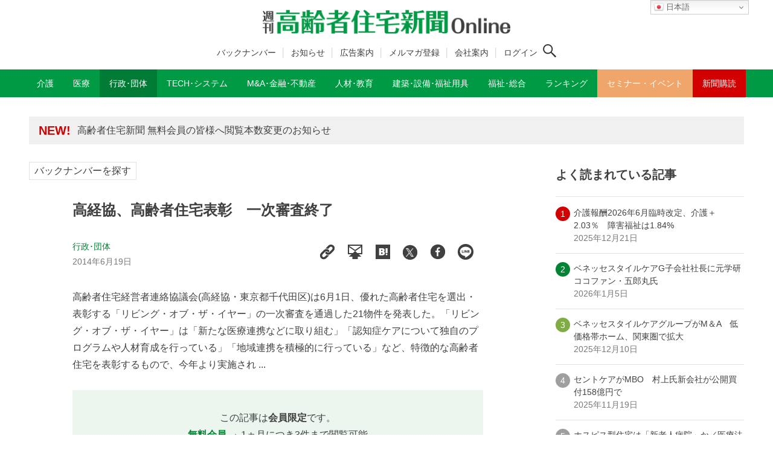

--- FILE ---
content_type: text/html; charset=UTF-8
request_url: https://www.koureisha-jutaku.com/2014062-2/
body_size: 18529
content:
<!DOCTYPE html>
<html lang="ja" data-loaded="false" data-scrolled="false" data-drawer="closed" data-drawer-move="fade" data-sidebar="on">
<head prefix="og: http://ogp.me/ns# fb: http://ogp.me/ns/fb#">
<meta charset="utf-8">
<meta name="format-detection" content="telephone=no">
<meta http-equiv="X-UA-Compatible" content="IE=edge">
<meta name="viewport" content="width=device-width, viewport-fit=cover">

<meta name="robots" content="index,follow">
<meta name="description" content="高齢者住宅経営者連絡協議会(高経協・東京都千代田区)は6月1日、優れた高齢者住宅を選出・表彰する「リビング・オブ・ザ・イヤー」の一次審査を通過した21物件を発表した。「リビング・オブ・ザ・イヤー」は「新たな医療連携などに取り組む」「認知症ケアについて独自のプログラムや人材育成を行っている」「地域連携を積極的に行っている」など、特徴的な高齢者住宅を表彰するもので、今年より実施されている。3月末までの" />

<meta property="og:title" content="高経協、高齢者住宅表彰　一次審査終了│週刊 高齢者住宅新聞 Online">
<meta property="og:type" content="website">
<meta property="og:description" content="高齢者住宅経営者連絡協議会(高経協・東京都千代田区)は6月1日、優れた高齢者住宅を選出・表彰する「リビング・オブ・ザ・イヤー」の一次審査を通過した21物件を発表した。「リビング・オブ・ザ・イヤー」は「新たな医療連携などに取り組む」「認知症ケアについて独自のプログラムや人材育成を行っている」「地域連携を積極的に行っている」など、特徴的な高齢者住宅を表彰するもので、今年より実施されている。3月末までの">
<meta property="og:url" content="https://www.koureisha-jutaku.com/2014062-2/">
<meta property="og:site_name" content="週刊 高齢者住宅新聞 Online">	
<meta property="og:image" content="https://www.koureisha-jutaku.com/wp2022/wp-content/uploads/noimage02-1024x768.png">
<meta property="og:locale" content="ja_JP" />
<meta property="article:published_time" content="2014-06-19T12:39:00+0900" />
<meta property="article:modified_time" content="2024-05-24T13:34:53+0900" />
<title>高経協、高齢者住宅表彰　一次審査終了 | 週刊 高齢者住宅新聞 Online</title>
<meta name='robots' content='max-image-preview:large' />
<link rel='dns-prefetch' href='//www.googletagmanager.com' />
<link rel='dns-prefetch' href='//pagead2.googlesyndication.com' />
<link rel="alternate" type="application/rss+xml" title="週刊 高齢者住宅新聞 Online &raquo; フィード" href="https://www.koureisha-jutaku.com/feed/" />
<link rel="alternate" type="application/rss+xml" title="週刊 高齢者住宅新聞 Online &raquo; コメントフィード" href="https://www.koureisha-jutaku.com/comments/feed/" />
<link rel="alternate" type="application/rss+xml" title="週刊 高齢者住宅新聞 Online &raquo; 高経協、高齢者住宅表彰　一次審査終了 のコメントのフィード" href="https://www.koureisha-jutaku.com/2014062-2/feed/" />
<link rel="alternate" title="oEmbed (JSON)" type="application/json+oembed" href="https://www.koureisha-jutaku.com/wp-json/oembed/1.0/embed?url=https%3A%2F%2Fwww.koureisha-jutaku.com%2F2014062-2%2F" />
<link rel="alternate" title="oEmbed (XML)" type="text/xml+oembed" href="https://www.koureisha-jutaku.com/wp-json/oembed/1.0/embed?url=https%3A%2F%2Fwww.koureisha-jutaku.com%2F2014062-2%2F&#038;format=xml" />
<style id='wp-img-auto-sizes-contain-inline-css' type='text/css'>
img:is([sizes=auto i],[sizes^="auto," i]){contain-intrinsic-size:3000px 1500px}
/*# sourceURL=wp-img-auto-sizes-contain-inline-css */
</style>
<style id='wp-block-library-inline-css' type='text/css'>
:root{--wp-block-synced-color:#7a00df;--wp-block-synced-color--rgb:122,0,223;--wp-bound-block-color:var(--wp-block-synced-color);--wp-editor-canvas-background:#ddd;--wp-admin-theme-color:#007cba;--wp-admin-theme-color--rgb:0,124,186;--wp-admin-theme-color-darker-10:#006ba1;--wp-admin-theme-color-darker-10--rgb:0,107,160.5;--wp-admin-theme-color-darker-20:#005a87;--wp-admin-theme-color-darker-20--rgb:0,90,135;--wp-admin-border-width-focus:2px}@media (min-resolution:192dpi){:root{--wp-admin-border-width-focus:1.5px}}.wp-element-button{cursor:pointer}:root .has-very-light-gray-background-color{background-color:#eee}:root .has-very-dark-gray-background-color{background-color:#313131}:root .has-very-light-gray-color{color:#eee}:root .has-very-dark-gray-color{color:#313131}:root .has-vivid-green-cyan-to-vivid-cyan-blue-gradient-background{background:linear-gradient(135deg,#00d084,#0693e3)}:root .has-purple-crush-gradient-background{background:linear-gradient(135deg,#34e2e4,#4721fb 50%,#ab1dfe)}:root .has-hazy-dawn-gradient-background{background:linear-gradient(135deg,#faaca8,#dad0ec)}:root .has-subdued-olive-gradient-background{background:linear-gradient(135deg,#fafae1,#67a671)}:root .has-atomic-cream-gradient-background{background:linear-gradient(135deg,#fdd79a,#004a59)}:root .has-nightshade-gradient-background{background:linear-gradient(135deg,#330968,#31cdcf)}:root .has-midnight-gradient-background{background:linear-gradient(135deg,#020381,#2874fc)}:root{--wp--preset--font-size--normal:16px;--wp--preset--font-size--huge:42px}.has-regular-font-size{font-size:1em}.has-larger-font-size{font-size:2.625em}.has-normal-font-size{font-size:var(--wp--preset--font-size--normal)}.has-huge-font-size{font-size:var(--wp--preset--font-size--huge)}.has-text-align-center{text-align:center}.has-text-align-left{text-align:left}.has-text-align-right{text-align:right}.has-fit-text{white-space:nowrap!important}#end-resizable-editor-section{display:none}.aligncenter{clear:both}.items-justified-left{justify-content:flex-start}.items-justified-center{justify-content:center}.items-justified-right{justify-content:flex-end}.items-justified-space-between{justify-content:space-between}.screen-reader-text{border:0;clip-path:inset(50%);height:1px;margin:-1px;overflow:hidden;padding:0;position:absolute;width:1px;word-wrap:normal!important}.screen-reader-text:focus{background-color:#ddd;clip-path:none;color:#444;display:block;font-size:1em;height:auto;left:5px;line-height:normal;padding:15px 23px 14px;text-decoration:none;top:5px;width:auto;z-index:100000}html :where(.has-border-color){border-style:solid}html :where([style*=border-top-color]){border-top-style:solid}html :where([style*=border-right-color]){border-right-style:solid}html :where([style*=border-bottom-color]){border-bottom-style:solid}html :where([style*=border-left-color]){border-left-style:solid}html :where([style*=border-width]){border-style:solid}html :where([style*=border-top-width]){border-top-style:solid}html :where([style*=border-right-width]){border-right-style:solid}html :where([style*=border-bottom-width]){border-bottom-style:solid}html :where([style*=border-left-width]){border-left-style:solid}html :where(img[class*=wp-image-]){height:auto;max-width:100%}:where(figure){margin:0 0 1em}html :where(.is-position-sticky){--wp-admin--admin-bar--position-offset:var(--wp-admin--admin-bar--height,0px)}@media screen and (max-width:600px){html :where(.is-position-sticky){--wp-admin--admin-bar--position-offset:0px}}

/*# sourceURL=wp-block-library-inline-css */
</style><style id='global-styles-inline-css' type='text/css'>
:root{--wp--preset--aspect-ratio--square: 1;--wp--preset--aspect-ratio--4-3: 4/3;--wp--preset--aspect-ratio--3-4: 3/4;--wp--preset--aspect-ratio--3-2: 3/2;--wp--preset--aspect-ratio--2-3: 2/3;--wp--preset--aspect-ratio--16-9: 16/9;--wp--preset--aspect-ratio--9-16: 9/16;--wp--preset--color--black: #000000;--wp--preset--color--cyan-bluish-gray: #abb8c3;--wp--preset--color--white: #ffffff;--wp--preset--color--pale-pink: #f78da7;--wp--preset--color--vivid-red: #cf2e2e;--wp--preset--color--luminous-vivid-orange: #ff6900;--wp--preset--color--luminous-vivid-amber: #fcb900;--wp--preset--color--light-green-cyan: #7bdcb5;--wp--preset--color--vivid-green-cyan: #00d084;--wp--preset--color--pale-cyan-blue: #8ed1fc;--wp--preset--color--vivid-cyan-blue: #0693e3;--wp--preset--color--vivid-purple: #9b51e0;--wp--preset--color--ark-main: var(--ark-color--main);--wp--preset--color--ark-text: var(--ark-color--text);--wp--preset--color--ark-link: var(--ark-color--link);--wp--preset--color--ark-bg: var(--ark-color--bg);--wp--preset--color--ark-gray: var(--ark-color--gray);--wp--preset--gradient--vivid-cyan-blue-to-vivid-purple: linear-gradient(135deg,rgb(6,147,227) 0%,rgb(155,81,224) 100%);--wp--preset--gradient--light-green-cyan-to-vivid-green-cyan: linear-gradient(135deg,rgb(122,220,180) 0%,rgb(0,208,130) 100%);--wp--preset--gradient--luminous-vivid-amber-to-luminous-vivid-orange: linear-gradient(135deg,rgb(252,185,0) 0%,rgb(255,105,0) 100%);--wp--preset--gradient--luminous-vivid-orange-to-vivid-red: linear-gradient(135deg,rgb(255,105,0) 0%,rgb(207,46,46) 100%);--wp--preset--gradient--very-light-gray-to-cyan-bluish-gray: linear-gradient(135deg,rgb(238,238,238) 0%,rgb(169,184,195) 100%);--wp--preset--gradient--cool-to-warm-spectrum: linear-gradient(135deg,rgb(74,234,220) 0%,rgb(151,120,209) 20%,rgb(207,42,186) 40%,rgb(238,44,130) 60%,rgb(251,105,98) 80%,rgb(254,248,76) 100%);--wp--preset--gradient--blush-light-purple: linear-gradient(135deg,rgb(255,206,236) 0%,rgb(152,150,240) 100%);--wp--preset--gradient--blush-bordeaux: linear-gradient(135deg,rgb(254,205,165) 0%,rgb(254,45,45) 50%,rgb(107,0,62) 100%);--wp--preset--gradient--luminous-dusk: linear-gradient(135deg,rgb(255,203,112) 0%,rgb(199,81,192) 50%,rgb(65,88,208) 100%);--wp--preset--gradient--pale-ocean: linear-gradient(135deg,rgb(255,245,203) 0%,rgb(182,227,212) 50%,rgb(51,167,181) 100%);--wp--preset--gradient--electric-grass: linear-gradient(135deg,rgb(202,248,128) 0%,rgb(113,206,126) 100%);--wp--preset--gradient--midnight: linear-gradient(135deg,rgb(2,3,129) 0%,rgb(40,116,252) 100%);--wp--preset--font-size--small: .9rem;--wp--preset--font-size--medium: 20px;--wp--preset--font-size--large: 1.25rem;--wp--preset--font-size--x-large: 42px;--wp--preset--font-size--xsmall: .75rem;--wp--preset--font-size--normal: 1rem;--wp--preset--font-size--xlarge: 1.5rem;--wp--preset--font-size--xxlarge: 2rem;--wp--preset--font-size--huge: 2.75rem;--wp--preset--spacing--20: 0.44rem;--wp--preset--spacing--30: 0.67rem;--wp--preset--spacing--40: 1rem;--wp--preset--spacing--50: 1.5rem;--wp--preset--spacing--60: 2.25rem;--wp--preset--spacing--70: 3.38rem;--wp--preset--spacing--80: 5.06rem;--wp--preset--shadow--natural: 6px 6px 9px rgba(0, 0, 0, 0.2);--wp--preset--shadow--deep: 12px 12px 50px rgba(0, 0, 0, 0.4);--wp--preset--shadow--sharp: 6px 6px 0px rgba(0, 0, 0, 0.2);--wp--preset--shadow--outlined: 6px 6px 0px -3px rgb(255, 255, 255), 6px 6px rgb(0, 0, 0);--wp--preset--shadow--crisp: 6px 6px 0px rgb(0, 0, 0);}:where(.is-layout-flex){gap: 0.5em;}:where(.is-layout-grid){gap: 0.5em;}body .is-layout-flex{display: flex;}.is-layout-flex{flex-wrap: wrap;align-items: center;}.is-layout-flex > :is(*, div){margin: 0;}body .is-layout-grid{display: grid;}.is-layout-grid > :is(*, div){margin: 0;}:where(.wp-block-columns.is-layout-flex){gap: 2em;}:where(.wp-block-columns.is-layout-grid){gap: 2em;}:where(.wp-block-post-template.is-layout-flex){gap: 1.25em;}:where(.wp-block-post-template.is-layout-grid){gap: 1.25em;}.has-black-color{color: var(--wp--preset--color--black) !important;}.has-cyan-bluish-gray-color{color: var(--wp--preset--color--cyan-bluish-gray) !important;}.has-white-color{color: var(--wp--preset--color--white) !important;}.has-pale-pink-color{color: var(--wp--preset--color--pale-pink) !important;}.has-vivid-red-color{color: var(--wp--preset--color--vivid-red) !important;}.has-luminous-vivid-orange-color{color: var(--wp--preset--color--luminous-vivid-orange) !important;}.has-luminous-vivid-amber-color{color: var(--wp--preset--color--luminous-vivid-amber) !important;}.has-light-green-cyan-color{color: var(--wp--preset--color--light-green-cyan) !important;}.has-vivid-green-cyan-color{color: var(--wp--preset--color--vivid-green-cyan) !important;}.has-pale-cyan-blue-color{color: var(--wp--preset--color--pale-cyan-blue) !important;}.has-vivid-cyan-blue-color{color: var(--wp--preset--color--vivid-cyan-blue) !important;}.has-vivid-purple-color{color: var(--wp--preset--color--vivid-purple) !important;}.has-black-background-color{background-color: var(--wp--preset--color--black) !important;}.has-cyan-bluish-gray-background-color{background-color: var(--wp--preset--color--cyan-bluish-gray) !important;}.has-white-background-color{background-color: var(--wp--preset--color--white) !important;}.has-pale-pink-background-color{background-color: var(--wp--preset--color--pale-pink) !important;}.has-vivid-red-background-color{background-color: var(--wp--preset--color--vivid-red) !important;}.has-luminous-vivid-orange-background-color{background-color: var(--wp--preset--color--luminous-vivid-orange) !important;}.has-luminous-vivid-amber-background-color{background-color: var(--wp--preset--color--luminous-vivid-amber) !important;}.has-light-green-cyan-background-color{background-color: var(--wp--preset--color--light-green-cyan) !important;}.has-vivid-green-cyan-background-color{background-color: var(--wp--preset--color--vivid-green-cyan) !important;}.has-pale-cyan-blue-background-color{background-color: var(--wp--preset--color--pale-cyan-blue) !important;}.has-vivid-cyan-blue-background-color{background-color: var(--wp--preset--color--vivid-cyan-blue) !important;}.has-vivid-purple-background-color{background-color: var(--wp--preset--color--vivid-purple) !important;}.has-black-border-color{border-color: var(--wp--preset--color--black) !important;}.has-cyan-bluish-gray-border-color{border-color: var(--wp--preset--color--cyan-bluish-gray) !important;}.has-white-border-color{border-color: var(--wp--preset--color--white) !important;}.has-pale-pink-border-color{border-color: var(--wp--preset--color--pale-pink) !important;}.has-vivid-red-border-color{border-color: var(--wp--preset--color--vivid-red) !important;}.has-luminous-vivid-orange-border-color{border-color: var(--wp--preset--color--luminous-vivid-orange) !important;}.has-luminous-vivid-amber-border-color{border-color: var(--wp--preset--color--luminous-vivid-amber) !important;}.has-light-green-cyan-border-color{border-color: var(--wp--preset--color--light-green-cyan) !important;}.has-vivid-green-cyan-border-color{border-color: var(--wp--preset--color--vivid-green-cyan) !important;}.has-pale-cyan-blue-border-color{border-color: var(--wp--preset--color--pale-cyan-blue) !important;}.has-vivid-cyan-blue-border-color{border-color: var(--wp--preset--color--vivid-cyan-blue) !important;}.has-vivid-purple-border-color{border-color: var(--wp--preset--color--vivid-purple) !important;}.has-vivid-cyan-blue-to-vivid-purple-gradient-background{background: var(--wp--preset--gradient--vivid-cyan-blue-to-vivid-purple) !important;}.has-light-green-cyan-to-vivid-green-cyan-gradient-background{background: var(--wp--preset--gradient--light-green-cyan-to-vivid-green-cyan) !important;}.has-luminous-vivid-amber-to-luminous-vivid-orange-gradient-background{background: var(--wp--preset--gradient--luminous-vivid-amber-to-luminous-vivid-orange) !important;}.has-luminous-vivid-orange-to-vivid-red-gradient-background{background: var(--wp--preset--gradient--luminous-vivid-orange-to-vivid-red) !important;}.has-very-light-gray-to-cyan-bluish-gray-gradient-background{background: var(--wp--preset--gradient--very-light-gray-to-cyan-bluish-gray) !important;}.has-cool-to-warm-spectrum-gradient-background{background: var(--wp--preset--gradient--cool-to-warm-spectrum) !important;}.has-blush-light-purple-gradient-background{background: var(--wp--preset--gradient--blush-light-purple) !important;}.has-blush-bordeaux-gradient-background{background: var(--wp--preset--gradient--blush-bordeaux) !important;}.has-luminous-dusk-gradient-background{background: var(--wp--preset--gradient--luminous-dusk) !important;}.has-pale-ocean-gradient-background{background: var(--wp--preset--gradient--pale-ocean) !important;}.has-electric-grass-gradient-background{background: var(--wp--preset--gradient--electric-grass) !important;}.has-midnight-gradient-background{background: var(--wp--preset--gradient--midnight) !important;}.has-small-font-size{font-size: var(--wp--preset--font-size--small) !important;}.has-medium-font-size{font-size: var(--wp--preset--font-size--medium) !important;}.has-large-font-size{font-size: var(--wp--preset--font-size--large) !important;}.has-x-large-font-size{font-size: var(--wp--preset--font-size--x-large) !important;}
/*# sourceURL=global-styles-inline-css */
</style>

<link rel='stylesheet' id='liquid-block-speech-css' href='https://www.koureisha-jutaku.com/wp2022/wp-content/plugins/liquid-speech-balloon/css/block.css?ver=6.9' type='text/css' media='all' />
<link rel='stylesheet' id='xo-slider-css' href='https://www.koureisha-jutaku.com/wp2022/wp-content/plugins/xo-liteslider/css/base.min.css?ver=3.8.6' type='text/css' media='all' />
<link rel='stylesheet' id='xo-swiper-css' href='https://www.koureisha-jutaku.com/wp2022/wp-content/plugins/xo-liteslider/assets/vendor/swiper/swiper-bundle.min.css?ver=3.8.6' type='text/css' media='all' />
<link rel='stylesheet' id='my-style-css' href='https://www.koureisha-jutaku.com/wp2022/wp-content/themes/kjs_ark_202309/main.css?ver=6.9' type='text/css' media='all' />
<link rel='stylesheet' id='reaction_buttons_css-css' href='https://www.koureisha-jutaku.com/wp2022/wp-content/plugins/reaction-buttons/reaction_buttons.css?ver=6.9' type='text/css' media='all' />
<script type="text/javascript" src="https://www.koureisha-jutaku.com/wp2022/wp-includes/js/jquery/jquery.min.js?ver=3.7.1" id="jquery-core-js"></script>
<script type="text/javascript" src="https://www.koureisha-jutaku.com/wp2022/wp-includes/js/jquery/jquery-migrate.min.js?ver=3.4.1" id="jquery-migrate-js"></script>
<link rel="https://api.w.org/" href="https://www.koureisha-jutaku.com/wp-json/" /><link rel="alternate" title="JSON" type="application/json" href="https://www.koureisha-jutaku.com/wp-json/wp/v2/posts/6996" /><link rel="EditURI" type="application/rsd+xml" title="RSD" href="https://www.koureisha-jutaku.com/wp2022/xmlrpc.php?rsd" />
<meta name="generator" content="WordPress 6.9" />
<link rel="canonical" href="https://www.koureisha-jutaku.com/2014062-2/" />
<link rel='shortlink' href='https://www.koureisha-jutaku.com/?p=6996' />
                                        <script>
                                            var ajaxUrl = 'https://www.koureisha-jutaku.com/wp2022/wp-admin/admin-ajax.php';
                                        </script>
                                <style type="text/css">
#feas-0 {
	margin:10px 0px;
}

#feas-searchform-0 input,
#feas-searchform-0 select {
	margin-right:5px;
}

.form-title {
font-weight:700;
font-size:1.25rem;
}
.small {
font-size:0.875rem;
margin-bottom:0.5rem;
}
select,
.checkbox {
margin-bottom:1rem;
}

</style>
<meta name="generator" content="Site Kit by Google 1.170.0" />	<script	type='text/javascript'><!--
	function reaction_buttons_increment_button_ajax(post_id, button){
		var already_voted_text = '';
		var only_one_vote = true;
		var show_after_votes = false;
		var use_as_counter = false;
		var use_percentages = false;
		var buttons = [0,1,2];

		if(!use_as_counter && jQuery("#reaction_buttons_post" + post_id + " .reaction_button_" + button).hasClass('voted')){
			return;
		}

		if(!use_as_counter){
			// remove the href attribute before sending the request to make
			// sure no one votes more than once by clicking ten times fast
			if(only_one_vote){
				// remove all the onclicks from the posts and replace it by the
				// alert not to vote twice if set
				if(already_voted_text){
					jQuery("#reaction_buttons_post" + post_id + " .reaction_button").attr('onclick', 'javascript:alert(\'' + already_voted_text + '\');');
				}
				else{
					jQuery("#reaction_buttons_post" + post_id + " .reaction_button").removeAttr('onclick');
				}
			}
			else{
				// remove/replace only on the clicked button
				if(already_voted_text){
					jQuery("#reaction_buttons_post" + post_id + " .reaction_button_" + button).attr('onclick', 'javascript:alert(\'' + already_voted_text + '\');');
				}
				else{
					jQuery("#reaction_buttons_post" + post_id + " .reaction_button_" + button).removeAttr('onclick');
				}
			}
		}
		jQuery.ajax({
				type: "post",url: "https://www.koureisha-jutaku.com/wp2022/wp-admin/admin-ajax.php", dataType: 'json',
					data: { action: 'reaction_buttons_increment_button_php', post_id: post_id, button: button, _ajax_nonce: '0a3fff3af6' },
					success: function(data){
						if(use_percentages){
							var i;
							var b;
							for(i = 0; i < buttons.length; ++i){
								b = buttons[i];
								jQuery("#reaction_buttons_post" + post_id + " .reaction_button_" + b + " .count_number").html(data['percentage'][b]);
							}
						}
                        else if(show_after_votes){
							var i;
							var b;
							for(i = 0; i < buttons.length; ++i){
								b = buttons[i];
								jQuery("#reaction_buttons_post" + post_id + " .reaction_button_" + b + " .count_number").html(data['counts'][b]);
							}
						}
						else{
							jQuery("#reaction_buttons_post" + post_id + " .reaction_button_" + button + " .count_number").html(data['count']);
						}
						if(only_one_vote){
							jQuery("#reaction_buttons_post" + post_id + " .reaction_button").addClass('voted');
							jQuery("#reaction_buttons_post" + post_id + " .reaction_button_" + button).addClass('rb_chosen');
						}
						else{
							jQuery("#reaction_buttons_post" + post_id + " .reaction_button_" + button).addClass('voted');
						}
                        if(show_after_votes){
							jQuery("#reaction_buttons_post" + post_id + " .reaction_button .braces").removeAttr('style');
						}
					}
			});
		}
	--></script>
	<script src="https://code.jquery.com/jquery-3.6.0.min.js" integrity="sha256-/xUj+3OJU5yExlq6GSYGSHk7tPXikynS7ogEvDej/m4=" crossorigin="anonymous"></script>
<script src="https://www.koureisha-jutaku.com/wp2022/wp-content/themes/kjs_ark_202309/bookmark.js" type="text/javaScript" charset="utf-8"></script>
<script src="https://www.koureisha-jutaku.com/wp2022/wp-content/themes/kjs_ark_202309/add-hash.js" type="text/javaScript" charset="utf-8"></script>

<!-- Site Kit が追加した Google AdSense メタタグ -->
<meta name="google-adsense-platform-account" content="ca-host-pub-2644536267352236">
<meta name="google-adsense-platform-domain" content="sitekit.withgoogle.com">
<!-- Site Kit が追加した End Google AdSense メタタグ -->
<style type="text/css">.broken_link, a.broken_link {text-decoration: line-through;pointer-events:none;}</style>
<!-- Google AdSense スニペット (Site Kit が追加) -->
<script type="text/javascript" async="async" src="https://pagead2.googlesyndication.com/pagead/js/adsbygoogle.js?client=ca-pub-8852973988225193&amp;host=ca-host-pub-2644536267352236" crossorigin="anonymous"></script>

<!-- (ここまで) Google AdSense スニペット (Site Kit が追加) -->
<link rel="icon" href="https://www.koureisha-jutaku.com/wp2022/wp-content/uploads/cropped-cropped-WS000001-1-32x32.jpg" sizes="32x32" />
<link rel="icon" href="https://www.koureisha-jutaku.com/wp2022/wp-content/uploads/cropped-cropped-WS000001-1-192x192.jpg" sizes="192x192" />
<link rel="apple-touch-icon" href="https://www.koureisha-jutaku.com/wp2022/wp-content/uploads/cropped-cropped-WS000001-1-180x180.jpg" />
<meta name="msapplication-TileImage" content="https://www.koureisha-jutaku.com/wp2022/wp-content/uploads/cropped-cropped-WS000001-1-270x270.jpg" />
<!--2024.6追加CSS-->
<link rel='stylesheet' href='https://www.koureisha-jutaku.com/wp2022/wp-content/themes/kjs_ark_202309/add-style.css' type='text/css' media='all' />

<!--2025.10有料会員/無料会員判定-->
<!-- Google tag (gtag.js) -->
<script async src="https://www.googletagmanager.com/gtag/js?id=G-PBCZHZF7TR"></script>
<script>
  window.dataLayer = window.dataLayer || [];
  function gtag(){dataLayer.push(arguments);}

  // ① 初期化は最初に
  gtag('js', new Date());

  // ② 会員区分を user_properties に設定
  gtag('set', 'user_properties', {
    membership_type: 'guest'
  });

  // ③ コンフィグ（ログイン時のみ user_id を付与／PIIはNG）
    gtag('config', 'G-PBCZHZF7TR');
  </script>

<!-- Google AdSense -->
<script async src="https://pagead2.googlesyndication.com/pagead/js/adsbygoogle.js?client=ca-pub-8852973988225193" crossorigin="anonymous"></script>
<!--2025.10有料会員/無料会員判定ここまで-->
</head>
<body class="wp-singular post-template-default single single-post postid-6996 single-format-standard wp-custom-logo wp-theme-arkhe wp-child-theme-kjs_ark_202309">

<a class="skip-link screen-reader-text" href="#main_content">コンテンツへスキップ</a><!-- Start: #wrapper -->
<div id="wrapper" class="l-wrapper">
<header id="header" class="l-header" data-logo="center" data-btns="rr-rl" data-has-drawer="sp" data-has-search="both" data-pcfix="0" data-spfix="0">
<div class="gt_pc_wrapper">
<div class="gt_pc">
<div class="gtranslate_wrapper" id="gt-wrapper-73360738"></div></div>
</div>


<div class="header-inner l-container">

<div class="header_logo has-image"><a href="https://www.koureisha-jutaku.com/" rel="home"><img width="840" height="82"  src="https://www.koureisha-jutaku.com/wp2022/wp-content/uploads/kjs_logo2022.png" alt="週刊 高齢者住宅新聞 Online" class="c-headLogo__img" srcset="https://www.koureisha-jutaku.com/wp2022/wp-content/uploads/kjs_logo2022.png 840w, https://www.koureisha-jutaku.com/wp2022/wp-content/uploads/kjs_logo2022-300x29.png 300w, https://www.koureisha-jutaku.com/wp2022/wp-content/uploads/kjs_logo2022-768x75.png 768w" sizes="(max-width: 999px) 50vw, 800px" decoding="async" loading="eager" ></a></div>
<div class="header-sub-navi">
<!-- ヘッダーサブメニュー -->
<ul class="nav container group h-s-menu">
<li id="menu-item-60811" class="menu-item menu-item-type-post_type menu-item-object-page menu-item-60811"><a href="https://www.koureisha-jutaku.com/backnumber/">バックナンバー</a></li>
<li id="menu-item-58005" class="menu-item menu-item-type-custom menu-item-object-custom menu-item-58005"><a href="https://www.koureisha-jutaku.com/information/">お知らせ</a></li>
<li id="menu-item-23917" class="menu-item menu-item-type-post_type menu-item-object-page menu-item-23917"><a href="https://www.koureisha-jutaku.com/cm/">広告案内</a></li>
<li id="menu-item-33543" class="menu-item menu-item-type-custom menu-item-object-custom menu-item-33543"><a target="_blank" href="https://notice.koureisha-jutaku.com/forms/mail/">メルマガ登録</a></li>
<li id="menu-item-59750" class="menu-item menu-item-type-post_type menu-item-object-page menu-item-59750"><a href="https://www.koureisha-jutaku.com/corp/">会社案内</a></li>
<!-- ログイン条件：前 -->
<li id="menu-item-23921" class="menu-item menu-item-23921"><a href="https://www.koureisha-jutaku.com/m-login" aria-current="page">ログイン</a></li>
<!-- //ログイン条件 -->
</ul>
<!-- //ヘッダーサブメニュー -->

<div class="search-icon">
<!-- ログイン条件/ログアウト時 -->

<button class="c-iconBtn u-flex--c" data-onclick="toggleSearch" aria-label="検索ボタン">
<span class="c-iconBtn__icon"><svg version="1.1" xmlns="http://www.w3.org/2000/svg" class="arkhe-svg-search" width="1em" height="1em" viewBox="0 0 40 40" role="img" aria-hidden="true" focusable="false"><path d="M37.8 34.8l-11.9-11.2c1.8-2.3 2.9-5.1 2.9-8.2 0-7.4-6-13.4-13.4-13.4s-13.4 6-13.4 13.4 6 13.4 13.4 13.4c3.1 0 5.9-1.1 8.2-2.8l11.2 11.9c0.2 0.2 1.3 0.2 1.5 0l1.5-1.5c0.3-0.3 0.3-1.4 0-1.6zM15.4 25.5c-5.6 0-10.2-4.5-10.2-10.1s4.6-10.2 10.2-10.2 10.2 4.6 10.2 10.2-4.6 10.1-10.2 10.1z"></path></svg></span>
</button>

<!-- //ログイン条件 -->
</div>

</div><!--header-sub-navi-->

<div class="mobile-btn">
<!-- ログイン条件：前 -->
<div class="m-button-wrapper"><span class="m-button"><a href="https://www.koureisha-jutaku.com/m-login" aria-current="page">ログイン</a></span></div>
</div>
</div>
<div class="m-m-btn">
<div class="l-header__drawerBtn">
	<button class="c-iconBtn -menuBtn u-flex--c" data-onclick="toggleMenu" aria-label="メニューボタン">
		<div class="c-iconBtn__icon">
			<svg version="1.1" xmlns="http://www.w3.org/2000/svg" class="arkhe-svg-menu __open" width="1em" height="1em" viewBox="0 0 40 40" role="img" aria-hidden="true" focusable="false"><path d="M37.8 21.4h-35.6c-0.1 0-0.2-0.1-0.2-0.2v-2.4c0-0.1 0.1-0.2 0.2-0.2h35.6c0.1 0 0.2 0.1 0.2 0.2v2.4c0 0.1-0.1 0.2-0.2 0.2z"></path><path d="M37.8 11.7h-35.6c-0.1 0-0.2-0.1-0.2-0.2v-2.4c0-0.1 0.1-0.2 0.2-0.2h35.6c0.1 0 0.2 0.1 0.2 0.2v2.4c0 0.2-0.1 0.2-0.2 0.2z"></path><path d="M37.8 31.1h-35.6c-0.1 0-0.2-0.1-0.2-0.2v-2.4c0-0.1 0.1-0.2 0.2-0.2h35.6c0.1 0 0.2 0.1 0.2 0.2v2.4c0 0.1-0.1 0.2-0.2 0.2z"></path></svg>			<svg version="1.1" xmlns="http://www.w3.org/2000/svg" class="arkhe-svg-close __close" width="1em" height="1em" viewBox="0 0 40 40" role="img" aria-hidden="true" focusable="false"><path d="M33 35l-28-28c-0.1-0.1-0.1-0.2 0-0.3l1.7-1.7c0.1-0.1 0.2-0.1 0.3 0l28 28c0.1 0.1 0.1 0.2 0 0.3l-1.7 1.7c-0.1 0.1-0.2 0.1-0.3 0z"></path><path d="M35 7l-28 28c-0.1 0.1-0.2 0.1-0.3 0l-1.7-1.7c-0.1-0.1-0.1-0.2 0-0.3l28-28c0.1-0.1 0.2-0.1 0.3 0l1.7 1.7c0.1 0.1 0.1 0.2 0 0.3z"></path></svg>		</div>
			</button>
</div>
</div>

<div id="drawer_menu" class="p-drawer">

	<div class="p-drawer__inner">
		<div class="p-drawer__body">
			
			<div class="p-drawer__nav">
<div class="gt_mobile">
<div class="gtranslate_wrapper" id="gt-wrapper-71953736"></div></div>
<div class="m-search-wrapper">
<button class="u-flex--c" data-onclick="toggleSearch" aria-label="検索ボタン"><span class="c-iconBtn__icon"><svg version="1.1" xmlns="http://www.w3.org/2000/svg" class="arkhe-svg-search" width="1em" height="1em" viewBox="0 0 40 40" role="img" aria-hidden="true" focusable="false"><path d="M37.8 34.8l-11.9-11.2c1.8-2.3 2.9-5.1 2.9-8.2 0-7.4-6-13.4-13.4-13.4s-13.4 6-13.4 13.4 6 13.4 13.4 13.4c3.1 0 5.9-1.1 8.2-2.8l11.2 11.9c0.2 0.2 1.3 0.2 1.5 0l1.5-1.5c0.3-0.3 0.3-1.4 0-1.6zM15.4 25.5c-5.6 0-10.2-4.5-10.2-10.1s4.6-10.2 10.2-10.2 10.2 4.6 10.2 10.2-4.6 10.1-10.2 10.1z"></path></svg></span><span>検索する</span></button>
<!-- //ログイン条件 -->
</div>
			<ul class="c-drawerNav" style="margin-top:0.75rem;"><!---->
			<li id="menu-item-43601" class="menu-item menu-item-type-post_type menu-item-object-page menu-item-43601"><a target="_blank" href="https://www.koureisha-jutaku.com/subsc_info_p/">新聞購読（印刷版）</a></li>
<li id="menu-item-43600" class="menu-item menu-item-type-post_type menu-item-object-page menu-item-43600"><a target="_blank" href="https://www.koureisha-jutaku.com/subsc_info_w/">新聞購読（WEB版）</a></li>
<li id="menu-item-23928" class="menu-item menu-item-type-taxonomy menu-item-object-category menu-item-23928"><a href="https://www.koureisha-jutaku.com/category/news1/">介護</a></li>
<li id="menu-item-23930" class="menu-item menu-item-type-taxonomy menu-item-object-category menu-item-23930"><a href="https://www.koureisha-jutaku.com/category/news2/">医療</a></li>
<li id="menu-item-23929" class="menu-item menu-item-type-taxonomy menu-item-object-category current-post-ancestor current-menu-parent current-post-parent menu-item-23929"><a href="https://www.koureisha-jutaku.com/category/news3/">行政･団体</a></li>
<li id="menu-item-23933" class="menu-item menu-item-type-taxonomy menu-item-object-category menu-item-23933"><a href="https://www.koureisha-jutaku.com/category/news4/">TECH･システム</a></li>
<li id="menu-item-32848" class="menu-item menu-item-type-taxonomy menu-item-object-category menu-item-32848"><a href="https://www.koureisha-jutaku.com/category/news5/">M&amp;A･金融･不動産</a></li>
<li id="menu-item-48377" class="menu-item menu-item-type-taxonomy menu-item-object-category menu-item-48377"><a href="https://www.koureisha-jutaku.com/category/news6/">人材･教育</a></li>
<li id="menu-item-23931" class="menu-item menu-item-type-taxonomy menu-item-object-category menu-item-23931"><a href="https://www.koureisha-jutaku.com/category/news7/">建築･設備･福祉用具</a></li>
<li id="menu-item-35255" class="menu-item menu-item-type-taxonomy menu-item-object-category menu-item-35255"><a href="https://www.koureisha-jutaku.com/category/news8/">福祉･総合</a></li>
<li id="menu-item-24316" class="menu-item menu-item-type-post_type menu-item-object-page menu-item-24316"><a href="https://www.koureisha-jutaku.com/ranking_top/">ランキング</a></li>
<li id="menu-item-33630" class="menu-item menu-item-type-post_type menu-item-object-page menu-item-33630"><a href="https://www.koureisha-jutaku.com/seminar-event/">セミナー・イベント</a></li>
<li id="menu-item-58006" class="menu-item menu-item-type-custom menu-item-object-custom menu-item-58006"><a href="https://www.koureisha-jutaku.com/information/">お知らせ</a></li>
<li id="menu-item-32030" class="menu-item menu-item-type-post_type menu-item-object-page menu-item-32030"><a href="https://www.koureisha-jutaku.com/contact/">ご購読サポート</a></li>
<li id="menu-item-32846" class="menu-item menu-item-type-post_type menu-item-object-page menu-item-32846"><a href="https://www.koureisha-jutaku.com/book/">書籍</a></li>
<li id="menu-item-23940" class="menu-item menu-item-type-post_type menu-item-object-page menu-item-23940"><a href="https://www.koureisha-jutaku.com/corp/">会社案内</a></li>
<li id="menu-item-23941" class="menu-item menu-item-type-post_type menu-item-object-page menu-item-23941"><a href="https://www.koureisha-jutaku.com/cm/">広告案内</a></li>
<li id="menu-item-33542" class="menu-item menu-item-type-custom menu-item-object-custom menu-item-33542"><a target="_blank" href="https://notice.koureisha-jutaku.com/forms/mail/">メルマガ登録</a></li>
<li id="menu-item-24319" class="menu-item menu-item-type-custom menu-item-object-custom menu-item-24319"><a target="_blank" href="https://notice.koureisha-jutaku.com/forms/contact/">お問い合わせ</a></li>
<li id="menu-item-60329" class="menu-item menu-item-type-post_type menu-item-object-page menu-item-60329"><a href="https://www.koureisha-jutaku.com/m-member/">会員登録情報</a></li>
<li id="menu-item-24317" class="menu-item menu-item-type-post_type menu-item-object-page menu-item-privacy-policy menu-item-24317"><a rel="privacy-policy" href="https://www.koureisha-jutaku.com/policy/">個人情報保護方針</a></li>
<li id="menu-item-60809" class="menu-item menu-item-type-post_type menu-item-object-page menu-item-60809"><a href="https://www.koureisha-jutaku.com/backnumber/">バックナンバー</a></li>
<!-- ログイン条件：前 -->
<li id="menu-item-23921" class="menu-item menu-item-23921"><a href="https://www.koureisha-jutaku.com/login2" aria-current="page">ログイン</a></li>
<!-- //ログイン条件 -->
			</ul><!---->
			</div>
			<button type="button" class="p-drawer__close c-modalClose u-flex--aic" data-onclick="toggleMenu">
<path><img src="https://www.koureisha-jutaku.com/wp2022/wp-content/themes/kjs_ark_202309/img/ico_arw_close_w.png" class="modal-icon" />閉じる</path>
</button>
		</div>
	</div>
</div>
</header>

<div class="l-headerUnder" >
<div class="l-headerUnder__inner l-container">
<nav id="gnav" class="c-gnavWrap">
	<ul class="c-gnav">
		<li id="23897" class="menu-item menu-item-type-taxonomy menu-item-object-category menu-item-23897 c-gnav__li"><a href="https://www.koureisha-jutaku.com/category/news1/" class="c-gnav__a"><span class="__mainText">介護</span></a></li><li id="23899" class="menu-item menu-item-type-taxonomy menu-item-object-category menu-item-23899 c-gnav__li"><a href="https://www.koureisha-jutaku.com/category/news2/" class="c-gnav__a"><span class="__mainText">医療</span></a></li><li id="23898" class="menu-item menu-item-type-taxonomy menu-item-object-category current-post-ancestor current-menu-parent current-post-parent menu-item-23898 c-gnav__li"><a href="https://www.koureisha-jutaku.com/category/news3/" class="c-gnav__a"><span class="__mainText">行政･団体</span></a></li><li id="23902" class="menu-item menu-item-type-taxonomy menu-item-object-category menu-item-23902 c-gnav__li"><a href="https://www.koureisha-jutaku.com/category/news4/" class="c-gnav__a"><span class="__mainText">TECH･システム</span></a></li><li id="32847" class="menu-item menu-item-type-taxonomy menu-item-object-category menu-item-32847 c-gnav__li"><a href="https://www.koureisha-jutaku.com/category/news5/" class="c-gnav__a"><span class="__mainText">M&amp;A･金融･不動産</span></a></li><li id="48374" class="menu-item menu-item-type-taxonomy menu-item-object-category menu-item-48374 c-gnav__li"><a href="https://www.koureisha-jutaku.com/category/news6/" class="c-gnav__a"><span class="__mainText">人材･教育</span></a></li><li id="23900" class="menu-item menu-item-type-taxonomy menu-item-object-category menu-item-23900 c-gnav__li"><a href="https://www.koureisha-jutaku.com/category/news7/" class="c-gnav__a"><span class="__mainText">建築･設備･福祉用具</span></a></li><li id="35253" class="menu-item menu-item-type-taxonomy menu-item-object-category menu-item-35253 c-gnav__li"><a href="https://www.koureisha-jutaku.com/category/news8/" class="c-gnav__a"><span class="__mainText">福祉･総合</span></a></li><li id="74042" class="menu-item menu-item-type-post_type menu-item-object-page menu-item-74042 c-gnav__li"><a href="https://www.koureisha-jutaku.com/ranking_top/" class="c-gnav__a"><span class="__mainText">ランキング</span></a></li><li id="33629" class="menu-item menu-item-type-post_type menu-item-object-page menu-item-33629 c-gnav__li"><a href="https://www.koureisha-jutaku.com/seminar-event/" class="c-gnav__a"><span class="__mainText">セミナー・イベント</span></a></li><li id="43605" class="menu-item menu-item-type-custom menu-item-object-custom menu-item-has-children menu-item-43605 c-gnav__li"><a href="#" class="c-gnav__a"><span class="__mainText">新聞購読</span></a><ul class="sub-menu c-gnav__depth1"><li id="37480" class="menu-item menu-item-type-post_type menu-item-object-page menu-item-37480"><a target="_blank" rel="noopener" href="https://www.koureisha-jutaku.com/subsc_info_p/" class="c-gnav__a"><span class="__mainText">印刷版</span></a></li><li id="43606" class="menu-item menu-item-type-post_type menu-item-object-page menu-item-43606"><a target="_blank" rel="noopener" href="https://www.koureisha-jutaku.com/subsc_info_w/" class="c-gnav__a"><span class="__mainText">WEB版</span></a></li><li id="32029" class="menu-item menu-item-type-post_type menu-item-object-page menu-item-32029"><a href="https://www.koureisha-jutaku.com/contact/" class="c-gnav__a"><span class="__mainText">ご購読<br />サポート</span></a></li></ul></li>	</ul>
</nav>
</div>
</div>

<div id="content" class="l-content">


<div class="l-content__body l-container">


<div class="arart-wrapper clearfix">
<div class="arart-title">NEW!</div>
<ul class="arart-container slider">
<li><a href="https://www.koureisha-jutaku.com/information/20250910/">高齢者住宅新聞 無料会員の皆様へ閲覧本数変更のお知らせ</a><!--<span>2025年09月10日</span>--></li>
<li><a href="https://www.koureisha-jutaku.com/information/announcement20250618/">年間購読制度変更のお知らせ</a><!--<span>2025年06月18日</span>--></li>
</ul>
</div>

<!--全ページ選択メニュー-->
<div class="p-menu-wrapper clearfix">
<div class="monthly-menu">
<a href="https://www.koureisha-jutaku.com/newspaper">バックナンバーを探す</a>
</div>
<style>.monthly-menu a {border:1px solid var(--ark-color--border);padding:0.25rem 0.5rem;margin:0 1rem 1rem 0;display:block;line-height:1.25;}
@media (max-width:600px) {.viewer input{margin:-2.5rem 0 2rem 0 !important;}.monthly-menu{margin-bottom:0 !important;}
}
</style>
</div>
	<main id="main_content" class="l-main l-article">
		<article class="l-main__body p-entry post-6996 post type-post status-publish format-standard has-post-thumbnail hentry category-news3 tag-1783 tag-5724 tag-5746 membership-paid" data-postid="6996">
			<div class="post-body"><!--post-body--><header class="p-entry__head">

<style>.publish-data {border-top:1px solid var(--ark-color--border);padding:0.25rem 0 1rem;font-size:0.875rem;}</style>

	<div class="p-entry__title c-pageTitle">
	<h1 class="c-pageTitle__main">高経協、高齢者住宅表彰　一次審査終了</h1>
</div>

<div class="c-postMetas u-flex--aicw">
<div class="c-postTerms u-flex--aicw">
			<div class="c-postTerms__item -category u-flex--aicw">
			<svg version="1.1" xmlns="http://www.w3.org/2000/svg" class="arkhe-svg-folder c-postMetas__icon" width="1em" height="1em" viewBox="0 0 40 40" role="img" aria-hidden="true" focusable="false"><path d="M15.2,8l3.6,3.6H35V32H5V8H15.2 M16.4,5H2v30h36V8.6H20L16.4,5L16.4,5z"/></svg><!---->
			<a class="c-postTerms__link" href="https://www.koureisha-jutaku.com/category/news3/" data-cat-id="20">行政･団体</a>
					</div>
		</div>
</div>
<div class="date-single">2014年6月19日</div>
<div class="share-button">
<div class="message"><a onclick="copyUrl()" rel="nofollow"><img src="https://www.koureisha-jutaku.com/wp2022/wp-content/themes/kjs_ark_202309/img/ico_link.png" class="share-icon" /><span class="remark">URLをコピー</span></a></div>
<div class="message"><a href="mailto:?subject=%E9%80%B1%E5%88%8A+%E9%AB%98%E9%BD%A2%E8%80%85%E4%BD%8F%E5%AE%85%E6%96%B0%E8%81%9E+Online+%E3%83%9A%E3%83%BC%E3%82%B8%E3%82%92%E5%85%B1%E6%9C%89&body=%E9%AB%98%E7%B5%8C%E5%8D%94%E3%80%81%E9%AB%98%E9%BD%A2%E8%80%85%E4%BD%8F%E5%AE%85%E8%A1%A8%E5%BD%B0%E3%80%80%E4%B8%80%E6%AC%A1%E5%AF%A9%E6%9F%BB%E7%B5%82%E4%BA%86｜週刊 高齢者住宅新聞 Online%0D%0Ahttps%3A%2F%2Fwww.koureisha-jutaku.com%2F2014062-2%2F" target="_blank"><img src="https://www.koureisha-jutaku.com/wp2022/wp-content/themes/kjs_ark_202309/img/ico_mail.png" class="share-icon" /><span class="remark">URLをメール送信</span></a></div>
<div class="message"><a href="http://b.hatena.ne.jp/add?mode=confirm&url=https%3A%2F%2Fwww.koureisha-jutaku.com%2F2014062-2%2F"  onclick="javascript:window.open(this.href, '', 'menubar=no,toolbar=no,resizable=yes,scrollbars=yes,height=400,width=510');return false;" rel="nofollow"><img src="https://www.koureisha-jutaku.com/wp2022/wp-content/themes/kjs_ark_202309/img/ico_hat.png" class="share-icon" /><span class="remark">はてなに登録</span></a></div>
<div class="message"><a href="http://twitter.com/intent/tweet?url=https%3A%2F%2Fwww.koureisha-jutaku.com%2F2014062-2%2F&text=%E9%AB%98%E7%B5%8C%E5%8D%94%E3%80%81%E9%AB%98%E9%BD%A2%E8%80%85%E4%BD%8F%E5%AE%85%E8%A1%A8%E5%BD%B0%E3%80%80%E4%B8%80%E6%AC%A1%E5%AF%A9%E6%9F%BB%E7%B5%82%E4%BA%86｜週刊 高齢者住宅新聞 Online&tw_p=tweetbutton" onclick="javascript:window.open(this.href, '', 'menubar=no,toolbar=no,resizable=yes,scrollbars=yes,height=300,width=600');return false;" rel="nofollow"><img src="https://www.koureisha-jutaku.com/wp2022/wp-content/themes/kjs_ark_202309/img/ico_tw.png" class="share-icon" /><span class="remark">Twitterでシェア</span></a></div>
<div class="message"><a href="http://www.facebook.com/sharer.php?src=bm&u=https%3A%2F%2Fwww.koureisha-jutaku.com%2F2014062-2%2F&t=%E9%AB%98%E7%B5%8C%E5%8D%94%E3%80%81%E9%AB%98%E9%BD%A2%E8%80%85%E4%BD%8F%E5%AE%85%E8%A1%A8%E5%BD%B0%E3%80%80%E4%B8%80%E6%AC%A1%E5%AF%A9%E6%9F%BB%E7%B5%82%E4%BA%86｜週刊 高齢者住宅新聞 Online"  onclick="javascript:window.open(this.href, '', 'menubar=no,toolbar=no,resizable=yes,scrollbars=yes,height=300,width=600');return false;" rel="nofollow"><img src="https://www.koureisha-jutaku.com/wp2022/wp-content/themes/kjs_ark_202309/img/ico_fb.png" class="share-icon" /><span class="remark">facebookでシェア</span></a></div>
<div class="message"><a href="//line.naver.jp/R/msg/text/?高経協、高齢者住宅表彰　一次審査終了%0D%0Ahttps%3A%2F%2Fwww.koureisha-jutaku.com%2F2014062-2%2F"  onclick="javascript:window.open(this.href, '', 'menubar=no,toolbar=no,resizable=yes,scrollbars=yes,height=300,width=600');return false;" rel="nofollow"><img src="https://www.koureisha-jutaku.com/wp2022/wp-content/themes/kjs_ark_202309/img/ico_line.png" class="share-icon" /><span class="remark">LINEでシェア</span></a></div>
<br />
<!-- //ログイン条件 --></div>
</header>


            <!-- paid：未ログインは「会員限定」 -->
<div class="c-postContent p-entry__content">
高齢者住宅経営者連絡協議会(高経協・東京都千代田区)は6月1日、優れた高齢者住宅を選出・表彰する「リビング・オブ・ザ・イヤー」の一次審査を通過した21物件を発表した。「リビング・オブ・ザ・イヤー」は「新たな医療連携などに取り組む」「認知症ケアについて独自のプログラムや人材育成を行っている」「地域連携を積極的に行っている」など、特徴的な高齢者住宅を表彰するもので、今年より実施され&nbsp;...
<p>&nbsp;</p>
      <div class="login-info">
        <p>この記事は<strong>会員限定</strong>です。<br />
        <strong class="green">無料会員</strong> → 1ヵ月につき3件まで閲覧可能<br />
        <strong class="red">有料会員</strong> → 全記事閲覧可能<strong class="red">（初年度2カ月無料キャンペーン）</strong><br />
        いずれかの会員登録で続きをお読みいただけます。</p>
        <p>
          <span class="button02"><a href="https://www.koureisha-jutaku.com/login">ログイン</a></span>
          　<span class="button01"><a href="#" onclick="window.open('https://notice.koureisha-jutaku.com/forms/user/')">無料会員 申込</a></span>
          　<span class="button03"><a href="#" onclick="window.open('https://www.koureisha-jutaku.com/subsc_info_w/')">有料会員 申込</a></span>
        </p>
      </div>
</div>
      



<!-- リアクションボタン -->

<div id='reaction_buttons_post6996' class='reaction_buttons'>
<div class="reaction_buttons_tagline">この記事はいかがでしたか？</div><ul><li class='reaction_button reaction_button_2' onclick="reaction_buttons_increment_button_ajax('6996', '2');"><div><span class='button_name'>大変参考になった</span></div></li><li class='reaction_button reaction_button_1' onclick="reaction_buttons_increment_button_ajax('6996', '1');"><div><span class='button_name'>参考になった</span></div></li><li class='reaction_button reaction_button_0' onclick="reaction_buttons_increment_button_ajax('6996', '0');"><div><span class='button_name'>普通</span></div></li></ul></div>
<!-- //リアクションボタン -->

<div class="keywords-list"><div class="c-postMetas-title">関連キーワード</div>
<div class="c-postMetas u-flex--aicw">
	<div class="c-postTerms u-flex--aicw">
			<div class="c-postTerms__item -category u-flex--aicw">
			<svg version="1.1" xmlns="http://www.w3.org/2000/svg" class="arkhe-svg-folder c-postMetas__icon" width="1em" height="1em" viewBox="0 0 40 40" role="img" aria-hidden="true" focusable="false"><path d="M15.2,8l3.6,3.6H35V32H5V8H15.2 M16.4,5H2v30h36V8.6H20L16.4,5L16.4,5z"/></svg><!---->
			<a class="c-postTerms__link" href="https://www.koureisha-jutaku.com/category/news3/" data-cat-id="20">行政･団体</a>
					</div>
				<div class="c-postTerms__item -tag u-flex--aicw">
			<svg version="1.1" xmlns="http://www.w3.org/2000/svg" class="arkhe-svg-tag c-postMetas__icon" width="1em" height="1em" viewBox="0 0 40 40" role="img" aria-hidden="true" focusable="false"><path d="M9.3,8.3c-1.2,1.2-1.2,3.3,0,4.5c1.3,1.3,3.3,1.3,4.5,0s1.3-3.3,0-4.5C12.6,7.1,10.5,7.1,9.3,8.3z"/>
				<path d="M20.9,2l-0.3-0.3l-17.9,0l0,17.9l18.6,18.6l18-18L20.9,2z M5.4,4.5l14.1,0l15.9,15.9L21.3,34.4L5.5,18.5L5.4,4.5z"/></svg><!---->
							<a class="c-postTerms__link" href="https://www.koureisha-jutaku.com/tag/%e3%83%aa%e3%83%93%e3%83%b3%e3%82%b0%e3%83%bb%e3%82%aa%e3%83%96%e3%83%bb%e3%82%b6%e3%83%bb%e3%82%a4%e3%83%a4%e3%83%bc/" data-tag-id="1783">
					リビング・オブ・ザ・イヤー				</a>
							<a class="c-postTerms__link" href="https://www.koureisha-jutaku.com/tag/%e9%ab%98%e9%bd%a2%e8%80%85%e4%bd%8f%e5%ae%85/" data-tag-id="5724">
					高齢者住宅				</a>
							<a class="c-postTerms__link" href="https://www.koureisha-jutaku.com/tag/%e9%ab%98%e9%bd%a2%e8%80%85%e4%bd%8f%e5%ae%85%e7%b5%8c%e5%96%b6%e8%80%85%e9%80%a3%e7%b5%a1%e5%8d%94%e8%ad%b0%e4%bc%9a/" data-tag-id="5746">
					高齢者住宅経営者連絡協議会				</a>
					</div>
	</div>
</div>
</div><div class="share-button post-end">
<div class="message"><a onclick="copyUrl()" rel="nofollow"><img src="https://www.koureisha-jutaku.com/wp2022/wp-content/themes/kjs_ark_202309/img/ico_link.png" class="share-icon" /><span class="remark">URLをコピー</span></a></div>
<div class="message"><a href="mailto:?subject=%E9%80%B1%E5%88%8A+%E9%AB%98%E9%BD%A2%E8%80%85%E4%BD%8F%E5%AE%85%E6%96%B0%E8%81%9E+Online+%E3%83%9A%E3%83%BC%E3%82%B8%E3%82%92%E5%85%B1%E6%9C%89&body=%E9%AB%98%E7%B5%8C%E5%8D%94%E3%80%81%E9%AB%98%E9%BD%A2%E8%80%85%E4%BD%8F%E5%AE%85%E8%A1%A8%E5%BD%B0%E3%80%80%E4%B8%80%E6%AC%A1%E5%AF%A9%E6%9F%BB%E7%B5%82%E4%BA%86｜週刊 高齢者住宅新聞 Online%0D%0Ahttps%3A%2F%2Fwww.koureisha-jutaku.com%2F2014062-2%2F" target="_blank"><img src="https://www.koureisha-jutaku.com/wp2022/wp-content/themes/kjs_ark_202309/img/ico_mail.png" class="share-icon" /><span class="remark">URLをメール送信</span></a></div>
<div class="message"><a href="http://b.hatena.ne.jp/add?mode=confirm&url=https%3A%2F%2Fwww.koureisha-jutaku.com%2F2014062-2%2F"  onclick="javascript:window.open(this.href, '', 'menubar=no,toolbar=no,resizable=yes,scrollbars=yes,height=400,width=510');return false;" rel="nofollow"><img src="https://www.koureisha-jutaku.com/wp2022/wp-content/themes/kjs_ark_202309/img/ico_hat.png" class="share-icon" /><span class="remark">はてなに登録</span></a></div>
<div class="message"><a href="http://twitter.com/intent/tweet?url=https%3A%2F%2Fwww.koureisha-jutaku.com%2F2014062-2%2F&text=%E9%AB%98%E7%B5%8C%E5%8D%94%E3%80%81%E9%AB%98%E9%BD%A2%E8%80%85%E4%BD%8F%E5%AE%85%E8%A1%A8%E5%BD%B0%E3%80%80%E4%B8%80%E6%AC%A1%E5%AF%A9%E6%9F%BB%E7%B5%82%E4%BA%86｜週刊 高齢者住宅新聞 Online&tw_p=tweetbutton" onclick="javascript:window.open(this.href, '', 'menubar=no,toolbar=no,resizable=yes,scrollbars=yes,height=300,width=600');return false;" rel="nofollow"><img src="https://www.koureisha-jutaku.com/wp2022/wp-content/themes/kjs_ark_202309/img/ico_tw.png" class="share-icon" /><span class="remark">Twitterでシェア</span></a></div>
<div class="message"><a href="http://www.facebook.com/sharer.php?src=bm&u=https%3A%2F%2Fwww.koureisha-jutaku.com%2F2014062-2%2F&t=%E9%AB%98%E7%B5%8C%E5%8D%94%E3%80%81%E9%AB%98%E9%BD%A2%E8%80%85%E4%BD%8F%E5%AE%85%E8%A1%A8%E5%BD%B0%E3%80%80%E4%B8%80%E6%AC%A1%E5%AF%A9%E6%9F%BB%E7%B5%82%E4%BA%86｜週刊 高齢者住宅新聞 Online"  onclick="javascript:window.open(this.href, '', 'menubar=no,toolbar=no,resizable=yes,scrollbars=yes,height=300,width=600');return false;" rel="nofollow"><img src="https://www.koureisha-jutaku.com/wp2022/wp-content/themes/kjs_ark_202309/img/ico_fb.png" class="share-icon" /><span class="remark">facebookでシェア</span></a></div>
<div class="message"><a href="//line.naver.jp/R/msg/text/?高経協、高齢者住宅表彰　一次審査終了%0D%0Ahttps%3A%2F%2Fwww.koureisha-jutaku.com%2F2014062-2%2F"  onclick="javascript:window.open(this.href, '', 'menubar=no,toolbar=no,resizable=yes,scrollbars=yes,height=300,width=600');return false;" rel="nofollow"><img src="https://www.koureisha-jutaku.com/wp2022/wp-content/themes/kjs_ark_202309/img/ico_line.png" class="share-icon" /><span class="remark">LINEでシェア</span></a></div>
<br />
<!-- //ログイン条件 --></div>
</div><!--post-body-->

<!-- 【②ログイン前後】ログイン前 -->

<div class="recommend"><span>全ての記事が読める<a href="#" onclick="window.open('https://www.koureisha-jutaku.com/subsc_info_w/')" class="red">有料会員申込はこちら</a></span>1ヵ月につき3件まで（一部を除く）閲覧可能な<a href="#" onclick="window.open('https://notice.koureisha-jutaku.com/forms/user/')" class="green">無料会員申込はこちら</a></div>

<!-- //【②ログイン前後】分岐終了 -->

	
<section class="p-entry__related c-bottomSection">
	<h2 class="c-bottomSection__title">
		関連記事	</h2>
	<!--<ul class="p-postList -type-list -related"></ul>-->
<ul class="wrapper-2r">
			<li class="p-postList__item item-2r clearfix">
<div class="p-postList__thumb c-postThumb img-2r" data-has-thumb="1"><a href="https://www.koureisha-jutaku.com/20250423_14_01/" class="p-postList__link"><figure class="c-postThumb__figure">
<img width="300" height="217"  src="https://www.koureisha-jutaku.com/wp2022/wp-content/uploads/23527340_s-e1745398860117-300x217.jpg" alt="" class="c-postThumb__img" srcset="https://www.koureisha-jutaku.com/wp2022/wp-content/uploads/23527340_s-e1745398860117-300x217.jpg 300w, https://www.koureisha-jutaku.com/wp2022/wp-content/uploads/23527340_s-e1745398860117.jpg 454w" sizes="(min-width: 600px) 400px, 50vw" loading="lazy" ></figure></a></div>
<div class="p-postList__body box-2r">
<h3 class="tit-2r"><a href="https://www.koureisha-jutaku.com/20250423_14_01/" class="p-postList__link">親の施設探し「見学なしで入居」3割　笑がおで介護紹介センター調査</a></h3>
<p class="cat-2r"><a href="https://www.koureisha-jutaku.com/category/news1/" rel="category tag">介護</a></p>
<p class="date-2r">2025年4月29日&nbsp;<img src="https://www.koureisha-jutaku.com/wp2022/wp-content/themes/kjs_ark_202309/img/ico_lock_g.png" width="13" height="14" /></p>
</div>
</li>
<li class="p-postList__item item-2r clearfix">
<div class="p-postList__thumb c-postThumb img-2r" data-has-thumb="1"><a href="https://www.koureisha-jutaku.com/20250806_07_01/" class="p-postList__link"><figure class="c-postThumb__figure">
<img width="300" height="223"  src="https://www.koureisha-jutaku.com/wp2022/wp-content/uploads/Firefly-20250706010720-300x223.png" alt="" class="c-postThumb__img" srcset="https://www.koureisha-jutaku.com/wp2022/wp-content/uploads/Firefly-20250706010720-300x223.png 300w, https://www.koureisha-jutaku.com/wp2022/wp-content/uploads/Firefly-20250706010720.png 736w" sizes="(min-width: 600px) 400px, 50vw" loading="lazy" ></figure></a></div>
<div class="p-postList__body box-2r">
<h3 class="tit-2r"><a href="https://www.koureisha-jutaku.com/20250806_07_01/" class="p-postList__link">「干渉しすぎないケア」追求　「施設ではなく自宅」意識徹底　社会福祉法人浪速松楓会</a></h3>
<p class="cat-2r"><a href="https://www.koureisha-jutaku.com/category/news1/" rel="category tag">介護</a></p>
<p class="date-2r">2025年8月12日&nbsp;<img src="https://www.koureisha-jutaku.com/wp2022/wp-content/themes/kjs_ark_202309/img/ico_lock_g.png" width="13" height="14" /></p>
</div>
</li>
<li class="p-postList__item item-2r clearfix">
<div class="p-postList__thumb c-postThumb img-2r" data-has-thumb="1"><a href="https://www.koureisha-jutaku.com/20200902_07_2/" class="p-postList__link"><figure class="c-postThumb__figure">
<img width="236" height="300"  src="https://www.koureisha-jutaku.com/wp2022/wp-content/uploads/e1599623571153-236x300.jpg" alt="" class="c-postThumb__img" srcset="https://www.koureisha-jutaku.com/wp2022/wp-content/uploads/e1599623571153-236x300.jpg 236w, https://www.koureisha-jutaku.com/wp2022/wp-content/uploads/e1599623571153.jpg 245w" sizes="(min-width: 600px) 400px, 50vw" loading="lazy" ></figure></a></div>
<div class="p-postList__body box-2r">
<h3 class="tit-2r"><a href="https://www.koureisha-jutaku.com/20200902_07_2/" class="p-postList__link">第三者評価をニュースタイルで実施／妻鹿由美子氏</a></h3>
<p class="cat-2r"><a href="https://www.koureisha-jutaku.com/category/news1/" rel="category tag">介護</a> │ <a href="https://www.koureisha-jutaku.com/category/news7/" rel="category tag">建築･設備･福祉用具</a></p>
<p class="date-2r">2020年9月16日&nbsp;<img src="https://www.koureisha-jutaku.com/wp2022/wp-content/themes/kjs_ark_202309/img/ico_lock_g.png" width="13" height="14" /></p>
</div>
</li>
<li class="p-postList__item item-2r clearfix">
<div class="p-postList__thumb c-postThumb img-2r" data-has-thumb="0"><a href="https://www.koureisha-jutaku.com/2016128-2/" class="p-postList__link"><figure class="c-postThumb__figure">
<img width="300" height="225"  src="https://www.koureisha-jutaku.com/wp2022/wp-content/uploads/noimage02-300x225.png" alt="" class="c-postThumb__img" srcset="https://www.koureisha-jutaku.com/wp2022/wp-content/uploads/noimage02-300x225.png 300w, https://www.koureisha-jutaku.com/wp2022/wp-content/uploads/noimage02-1024x768.png 1024w, https://www.koureisha-jutaku.com/wp2022/wp-content/uploads/noimage02-768x576.png 768w, https://www.koureisha-jutaku.com/wp2022/wp-content/uploads/noimage02-1536x1152.png 1536w, https://www.koureisha-jutaku.com/wp2022/wp-content/uploads/noimage02.png 1600w" sizes="(min-width: 600px) 400px, 50vw" loading="lazy" ></figure></a></div>
<div class="p-postList__body box-2r">
<h3 class="tit-2r"><a href="https://www.koureisha-jutaku.com/2016128-2/" class="p-postList__link">2016年 高齢者住宅・施設運営居室数ランキング　「大型買収で躍進」</a></h3>
<p class="cat-2r"><a href="https://www.koureisha-jutaku.com/category/news1/" rel="category tag">介護</a> │ <a href="https://www.koureisha-jutaku.com/category/news3/" rel="category tag">行政･団体</a> │ <a href="https://www.koureisha-jutaku.com/category/news5/" rel="category tag">M&amp;A･金融･不動産</a></p>
<p class="date-2r">2016年9月5日&nbsp;<img src="https://www.koureisha-jutaku.com/wp2022/wp-content/themes/kjs_ark_202309/img/ico_lock_g.png" width="13" height="14" /></p>
</div>
</li>
</ul>		
		</section>

</footer>

<!--
class="no_icon" href="https://www.koureisha-jutaku.com/subsc_info_w/" target="_blank" rel="noopener noreferrer" class="no_icon" href="https://notice.koureisha-jutaku.com/forms/user/" target="_blank" rel="noopener noreferrer" noreferrer"
--> 

<!--Google広告-->
<div class="l-banner"><p><script async src="https://pagead2.googlesyndication.com/pagead/js/adsbygoogle.js?client=ca-pub-8852973988225193" crossorigin="anonymous"></script><br />
<ins class="adsbygoogle" style="display: block;" data-ad-format="autorelaxed" data-ad-client="ca-pub-8852973988225193" data-ad-slot="6341383119"></ins><br />
<script>
     (adsbygoogle = window.adsbygoogle || []).push({});
</script></p>
<p style="text-align: right; margin-top: -1rem;" class="gray70">＜スポンサー広告＞</p>
</div>
<!--コード出力-->
	
	
		</article>
	</main>

<div>
</div>
<aside id="sidebar" class="l-sidebar">
	
<div class="kjs-parts-6996"><div class="s-b-low"><div class="title-news" style="margin:-1rem 0 0 0!important;">よく読まれている記事</div>
<p><!--

[xyz-ips snippet="side-wpp10"]

--><br />
<div class="tptn_posts_daily   tptn_posts_shortcode   tptn-text-only"><ol class="kjs-list"><li><span class="tptn_after_thumb"><a href="https://www.koureisha-jutaku.com/20251221/"     class="tptn_link"><span class="tptn_title">介護報酬2026年6月臨時改定、介護＋2.03％　障害福祉は1.84%</span></a><span class="tptn_date"> 2025年12月21日</span> </span></li><li><span class="tptn_after_thumb"><a href="https://www.koureisha-jutaku.com/20260105/"     class="tptn_link"><span class="tptn_title">ベネッセスタイルケアG子会社社長に元学研ココファン・五郎丸氏</span></a><span class="tptn_date"> 2026年1月5日</span> </span></li><li><span class="tptn_after_thumb"><a href="https://www.koureisha-jutaku.com/20251210_01_02/"     class="tptn_link"><span class="tptn_title">ベネッセスタイルケアグループがM＆A　低価格帯ホーム、関東圏で拡大</span></a><span class="tptn_date"> 2025年12月10日</span> </span></li><li><span class="tptn_after_thumb"><a href="https://www.koureisha-jutaku.com/2025119_02_02/"     class="tptn_link"><span class="tptn_title">セントケアがMBO　村上氏新会社が公開買付158億円で</span></a><span class="tptn_date"> 2025年11月19日</span> </span></li><li><span class="tptn_after_thumb"><a href="https://www.koureisha-jutaku.com/20251217_11_01/"     class="tptn_link"><span class="tptn_title">ホスピス型住宅は「新老人病院」か／医療法人社団 悠翔会 佐々木淳氏【連載第74回】</span></a><span class="tptn_date"> 2025年12月19日</span> </span></li><li><span class="tptn_after_thumb"><a href="https://www.koureisha-jutaku.com/ranking/ranking2024-2/"     class="tptn_link"><span class="tptn_title">福祉施設・高齢者住宅定員数ランキング2024（1位～30位）</span></a><span class="tptn_date"> 2025年8月6日</span> </span></li><li><span class="tptn_after_thumb"><a href="https://www.koureisha-jutaku.com/20251126_999_01/"     class="tptn_link"><span class="tptn_title">訪問入浴ブランド刷新　アサヒサンクリーンが社名変更、ASCareへ</span></a><span class="tptn_date"> 2025年12月1日</span> </span></li><li><span class="tptn_after_thumb"><a href="https://www.koureisha-jutaku.com/2025119_05_01/"     class="tptn_link"><span class="tptn_title">「ケアマネ更新廃止」主張 昨年来要望書等提出　全国介護支援専門員協会</span></a><span class="tptn_date"> 2025年11月21日</span> </span></li><li><span class="tptn_after_thumb"><a href="https://www.koureisha-jutaku.com/20250924_01_01/"     class="tptn_link"><span class="tptn_title">グループホーム運営トップ15法人・各社の策　拠点網拡大にM＆A</span></a><span class="tptn_date"> 2025年9月24日</span> </span></li><li><span class="tptn_after_thumb"><a href="https://www.koureisha-jutaku.com/20251210_10_01/"     class="tptn_link"><span class="tptn_title">外付型ホームの論点「地域在宅へ訪問強化」「無資格者の離職課題」　高住協サミット</span></a><span class="tptn_date"> 2025年12月16日</span> </span></li></ol><div class="tptn_clear"></div></div></p>
<div class="clearfix" style="margin: 0;">
<p class="links02r"><a href="https://koureisha-jutaku.com/popular-pages">もっと見る</a></p>
</div>
</div></div>

<!--よく読まれている記事非表示-->

<!--コード出力-->

<div class="kjs-parts-24825"><div class="s-b-low"><p><script async src="https://pagead2.googlesyndication.com/pagead/js/adsbygoogle.js?client=ca-pub-8852973988225193" crossorigin="anonymous"></script><br />
<!-- サイドバー広告2 --><br />
<ins class="adsbygoogle" style="display: block;" data-ad-client="ca-pub-8852973988225193" data-ad-slot="1472199813" data-ad-format="auto" data-full-width-responsive="true"></ins><br />
<script>
     (adsbygoogle = window.adsbygoogle || []).push({});
</script></p>
<p style="text-align: right; margin-top: -1rem;" class="gray70">＜スポンサー広告＞</p>
</div></div>

<!--よく読まれている記事非表示-->

<!--コード出力-->

<div class="kjs-parts-23973"><div class="s-b-low"><p><a href="https://oncall.fastdoctor.jp/" target="_blank" rel="noopener"><img loading="lazy" decoding="async" src="https://www.koureisha-jutaku.com/wp2022/wp-content/uploads/banner_B_300x67.jpg" alt="" width="300" height="67" class="aligncenter wp-image-51049 size-full" /></a></p>
<p><a href="https://koureisha-jutaku-db.com/" target="_blank" rel="noopener"><img loading="lazy" decoding="async" src="https://www.koureisha-jutaku.com/wp2022/wp-content/uploads/データベースバナー20220201-1.jpg" alt="" width="290" height="65" class="aligncenter wp-image-53403 size-full" /></a></p>
<p><a href="https://koureisha-jutaku.com/ranking_top/" target="_blank" rel="noopener" data-wp-editing="1"><img loading="lazy" decoding="async" src="https://www.koureisha-jutaku.com/wp2022/wp-content/uploads/2025_ranking500_S.png" alt="" width="300" height="67" class="aligncenter wp-image-73433 size-full" /></a></p>
<p><a href="https://www.koureisha-jutaku.com/?s_keyword_0=%E6%8A%95%E8%B3%87%E3%83%95%E3%82%A1%E3%83%B3%E3%83%89%E3%81%8C%E6%8F%8F%E3%81%8F%E6%88%A6%E7%95%A5&amp;searchbutton=%E6%A4%9C%E3%80%80%E7%B4%A2&amp;csp=search_add&amp;feadvns_max_line_3=1&amp;fe_form_no=3" target="_blank" rel="noopener"><img loading="lazy" decoding="async" src="https://www.koureisha-jutaku.com/wp2022/wp-content/uploads/特集1.png" alt="" width="300" height="67" class="aligncenter wp-image-70163 size-full" /></a></p>
<p><a href="https://www.koureisha-jutaku.com/?s_keyword_0=%E7%89%B9%E9%A4%8A%E3%81%AE%E5%88%86%E5%B2%90%E7%82%B9&amp;searchbutton=%E6%A4%9C%E3%80%80%E7%B4%A2&amp;csp=search_add&amp;feadvns_max_line_3=1&amp;fe_form_no=3" target="_blank" rel="noopener"><img loading="lazy" decoding="async" src="https://www.koureisha-jutaku.com/wp2022/wp-content/uploads/特養の分岐点.png" alt="" width="300" height="67" class="aligncenter wp-image-76461 size-full" /></a></p>
<p><a href="https://www.koureisha-jutaku.com/20250806_04_01/" target="_blank" rel="noopener"><img loading="lazy" decoding="async" src="https://www.koureisha-jutaku.com/wp2022/wp-content/uploads/紹介料問題-1.png" alt="" width="300" height="67" class="aligncenter wp-image-73038 size-full" /></a><a href="https://www.koureisha-jutaku.com/20250813_01_01/" target="_blank" rel="noopener"><img loading="lazy" decoding="async" src="https://www.koureisha-jutaku.com/wp2022/wp-content/uploads/処遇改善.png" alt="" width="300" height="67" class="aligncenter wp-image-73041 size-full" /></a></p>
<p><a href="https://www.koureisha-jutaku.com/subsc_info_w/" target="_blank" rel="noopener"><img loading="lazy" decoding="async" src="https://www.koureisha-jutaku.com/wp2022/wp-content/uploads/【納品0116】小（サイト画面横-サイト右側の細長いバナー）横300×縦67px-100.jpg" alt="無料　Web　キャンペーン　介護　高齢者" width="300" height="67" class="wp-image-56948 size-full aligncenter" /></a></p>
<p><a href="https://www.koureisha-jutaku.com/socosmo/?utm_source=koureisha-jutaku&amp;utm_medium=display&amp;utm_campaign=kj-banner_01" target="_blank" rel="noopener"><img loading="lazy" decoding="async" src="https://www.koureisha-jutaku.com/wp2022/wp-content/uploads/socosmo.png" alt="" width="300" height="67" class="aligncenter wp-image-60434 size-full" /><span style="font-size: 14px; color: #808080;">老人ホーム・介護施設 検索サイト</span></a></p>
<p><a href="https://notice.koureisha-jutaku.com/sp/146" target="_blank" rel="noopener"><img loading="lazy" decoding="async" src="https://www.koureisha-jutaku.com/wp2022/wp-content/uploads/第27回介護経営サミット300-67.png" alt="" width="300" height="67" class="aligncenter wp-image-75218 size-full" /></a></p>
<p><a href="https://koureisha-jutaku.com/solution_kaigo/event20250624" target="_blank" rel="noopener" style="color: #404040;"><img loading="lazy" decoding="async" src="https://www.koureisha-jutaku.com/wp2022/wp-content/uploads/②小（サイト画面横-サイト右側の細長いバナー）横300×縦67px.png" alt="" width="300" height="67" class="aligncenter wp-image-71072 size-full" /></a></p>
<p><a href="https://koureisha-jutaku.com/solution_kaigo/conference20250620" target="_blank" rel="noopener"><img loading="lazy" decoding="async" src="https://www.koureisha-jutaku.com/wp2022/wp-content/uploads/2.カンファバナー小（サイト画面右）横300×縦67px.png" alt="" width="300" height="67" class="aligncenter size-full wp-image-70375" /></a></p>
<p><a href="https://notice.koureisha-jutaku.com/sp/101" target="_blank" rel="noopener"><img loading="lazy" decoding="async" src="https://www.koureisha-jutaku.com/wp2022/wp-content/uploads/住まい展2024　小（サイト画面横-サイト右側の細長いバナー）横300×縦67px.jpg" alt="" width="300" height="67" class="aligncenter wp-image-57314 size-full" /></a></p>
<p><a href="https://koureisha-jutaku.com/book/" target="_blank" rel="noopener"><img loading="lazy" decoding="async" src="https://koureisha-jutaku.com/wp2022/wp-content/uploads/bnr_bools2022.png" alt="" width="310" height="72" class="alignnone size-full wp-image-32851" srcset="https://www.koureisha-jutaku.com/wp2022/wp-content/uploads/bnr_bools2022.png 310w, https://www.koureisha-jutaku.com/wp2022/wp-content/uploads/bnr_bools2022-300x70.png 300w" sizes="auto, (max-width: 310px) 100vw, 310px" /></a></p>
<p><a href="https://youtube.com/playlist?list=PLM7P-KiZu4bciFfGVmp50cknTIauDfh5w" target="_blank" rel="noopener"><img loading="lazy" decoding="async" src="https://koureisha-jutaku.com/wp2022/wp-content/uploads/mmb-1.jpg" alt="" width="300" height="100" class="alignnone wp-image-34146 size-full" /></a></p>
<p><a href="https://www.mate-care.co.jp/" target="_blank" rel="noopener"><img loading="lazy" decoding="async" src="https://koureisha-jutaku.com/wp2022/wp-content/uploads/mate-care-1.gif" alt="" width="300" height="121" class="alignnone wp-image-34068" /></a></p>
<p><script type="text/javascript" src="//seal.cloudsecure.co.jp/js/ss_170-66.js" defer="defer"></script><noscript><img decoding="async" src="//seal.cloudsecure.co.jp/image/noscript_170x66.png"></noscript></p>
</div></div>

<!--よく読まれている記事非表示-->

<!--コード出力-->


</aside>

</div><!-- End: l-content__body -->
</div><!-- End: l-content -->

<footer id="footer" class="l-footer">
	<div class="l-footer__inner">
						<div class="l-footer__foot">
			<div class="l-container kjs-parts">
				<ul class="l-footer__nav"><li id="menu-item-37615" class="menu-item menu-item-type-post_type menu-item-object-page menu-item-home menu-item-37615"><a href="https://www.koureisha-jutaku.com/">TOPページに戻る</a></li>
<li id="menu-item-23891" class="menu-item menu-item-type-taxonomy menu-item-object-category menu-item-23891"><a href="https://www.koureisha-jutaku.com/category/news1/">介護</a></li>
<li id="menu-item-23893" class="menu-item menu-item-type-taxonomy menu-item-object-category menu-item-23893"><a href="https://www.koureisha-jutaku.com/category/news2/">医療</a></li>
<li id="menu-item-23892" class="menu-item menu-item-type-taxonomy menu-item-object-category current-post-ancestor current-menu-parent current-post-parent menu-item-23892"><a href="https://www.koureisha-jutaku.com/category/news3/">行政･団体</a></li>
<li id="menu-item-23896" class="menu-item menu-item-type-taxonomy menu-item-object-category menu-item-23896"><a href="https://www.koureisha-jutaku.com/category/news4/">TECH･システム</a></li>
<li id="menu-item-32849" class="menu-item menu-item-type-taxonomy menu-item-object-category menu-item-32849"><a href="https://www.koureisha-jutaku.com/category/news5/">M&amp;A･金融･不動産</a></li>
<li id="menu-item-23894" class="menu-item menu-item-type-taxonomy menu-item-object-category menu-item-23894"><a href="https://www.koureisha-jutaku.com/category/news7/">建築･設備･福祉用具</a></li>
<li id="menu-item-48376" class="menu-item menu-item-type-taxonomy menu-item-object-category menu-item-48376"><a href="https://www.koureisha-jutaku.com/category/news6/">人材･教育</a></li>
<li id="menu-item-35254" class="menu-item menu-item-type-taxonomy menu-item-object-category menu-item-35254"><a href="https://www.koureisha-jutaku.com/category/news8/">福祉･総合</a></li>
<li id="menu-item-74041" class="menu-item menu-item-type-post_type menu-item-object-page menu-item-74041"><a href="https://www.koureisha-jutaku.com/ranking_top/">ランキング</a></li>
<li id="menu-item-33631" class="menu-item menu-item-type-post_type menu-item-object-page menu-item-33631"><a href="https://www.koureisha-jutaku.com/seminar-event/">セミナー・イベント</a></li>
<li id="menu-item-58007" class="menu-item menu-item-type-custom menu-item-object-custom menu-item-58007"><a href="https://www.koureisha-jutaku.com/information/">お知らせ</a></li>
</ul>
<ul class="l-footer__nav"><li id="menu-item-37481" class="menu-item menu-item-type-post_type menu-item-object-page menu-item-37481"><a target="_blank" href="https://www.koureisha-jutaku.com/subsc_info_p/">新聞購読（印刷版）</a></li>
<li id="menu-item-43603" class="menu-item menu-item-type-post_type menu-item-object-page menu-item-43603"><a href="https://www.koureisha-jutaku.com/subsc_info_w/">新聞購読（WEB版）</a></li>
<li id="menu-item-24738" class="menu-item menu-item-type-post_type menu-item-object-page menu-item-24738"><a href="https://www.koureisha-jutaku.com/contact/">ご購読サポート</a></li>
<li id="menu-item-23950" class="menu-item menu-item-type-post_type menu-item-object-page menu-item-23950"><a href="https://www.koureisha-jutaku.com/cm/">広告案内</a></li>
<li id="menu-item-24760" class="menu-item menu-item-type-custom menu-item-object-custom menu-item-24760"><a target="_blank" href="https://koureisha-jutaku-db.com/">データベース</a></li>
<li id="menu-item-23948" class="menu-item menu-item-type-post_type menu-item-object-page menu-item-23948"><a href="https://www.koureisha-jutaku.com/book/">書籍</a></li>
<li id="menu-item-33541" class="menu-item menu-item-type-custom menu-item-object-custom menu-item-33541"><a target="_blank" href="https://notice.koureisha-jutaku.com/forms/mail/">メルマガ登録</a></li>
<li id="menu-item-23951" class="menu-item menu-item-type-post_type menu-item-object-page menu-item-23951"><a href="https://www.koureisha-jutaku.com/corp/">会社案内</a></li>
<li id="menu-item-32026" class="menu-item menu-item-type-custom menu-item-object-custom menu-item-32026"><a target="_blank" href="https://notice.koureisha-jutaku.com/forms/contact/">お問い合わせ</a></li>
<li id="menu-item-24314" class="menu-item menu-item-type-post_type menu-item-object-page menu-item-privacy-policy menu-item-24314"><a rel="privacy-policy" href="https://www.koureisha-jutaku.com/policy/">個人情報保護方針</a></li>
<li id="menu-item-60810" class="menu-item menu-item-type-post_type menu-item-object-page menu-item-60810"><a href="https://www.koureisha-jutaku.com/backnumber/">バックナンバー</a></li>
</ul>
<div class="l-footer__nav sns"><p><a href="https://www.facebook.com/koureishajutakushinbun/" target="_blank" rel="noopener"><img loading="lazy" decoding="async" src="https://koureisha-jutaku.com/wp2022/wp-content/uploads/ico_fb_w.png" alt="" width="26" height="26" class="alignnone wp-image-24008 size-full" /></a></p>
<p><a href="https://twitter.com/kj_shimbun" target="_blank" rel="noopener"><img loading="lazy" decoding="async" src="https://koureisha-jutaku.com/wp2022/wp-content/uploads/ico_tw_w-1.png" alt="" width="26" height="26" class="alignnone wp-image-24007 size-full" /></a></p>
</div>

								<p class="c-copyright">
					<!--Copyright © 2014-2024 株式会社 高齢者住宅新聞社 ALL RIGHTS RESERVED.-->
Copyright © 2014-2026 株式会社 高齢者住宅新聞社 ALL RIGHTS RESERVED.
				</p>
							</div>
		</div>
			</div>
</footer>
	<div class="p-fixBtnWrap">
		<div id="pagetop" class="c-fixBtn -pagetop u-flex--c" data-onclick="pageTop" role="button" aria-label="To top">
			<svg version="1.1" xmlns="http://www.w3.org/2000/svg" class="arkhe-svg-chevron-up c-fixBtn__icon" width="20" height="20" viewBox="0 0 40 40" role="img" aria-hidden="true" focusable="false"><path d="M8,27l-2.1-2.1l13.8-13.8c0.2-0.2,0.5-0.2,0.7,0l13.8,13.8L32,27L20,16L8,27z"/></svg>		</div>
	</div>
<div id="search_modal" class="c-modal p-searchModal">
<div class="c-overlay" data-onclick="toggleSearch"></div>
<div class="p-searchModal__inner">
<form id='feas-searchform-3' action='https://www.koureisha-jutaku.com/' method='get'  >
<div class="fe-item">
<input type='text' name='s_keyword_0' id='feas_3_0' value=''   /></div>
<div class="fe-item fe-button">
<input type='submit' name='searchbutton' id='feas-submit-button-3' class='feas-submit-button' value='検　索' />
</div>
<input type='hidden' name='csp' value='search_add' />
<input type='hidden' name='feadvns_max_line_3' value='1' />
<input type='hidden' name='fe_form_no' value='3' />
</form>
<style>#feas-searchform-3 {text-align:center;padding:0;} #feas-searchform-3 .fe-button {margin:-0.5rem 0 0 0 !important;}</style>
<!--<form role="search" method="get" class="c-searchForm" action="https://www.koureisha-jutaku.com/" role="search">
<input type="text" value="" name="s" class="c-searchForm__s s" placeholder="キーワードを入力" aria-label="検索ワード">
<button type="submit" class="c-searchForm__submit u-flex--c" value="search" aria-label="検索ボタン">
<svg version="1.1" xmlns="http://www.w3.org/2000/svg" class="arkhe-svg-search" width="1em" height="1em" viewBox="0 0 40 40" role="img" aria-hidden="true" focusable="false"><path d="M37.8 34.8l-11.9-11.2c1.8-2.3 2.9-5.1 2.9-8.2 0-7.4-6-13.4-13.4-13.4s-13.4 6-13.4 13.4 6 13.4 13.4 13.4c3.1 0 5.9-1.1 8.2-2.8l11.2 11.9c0.2 0.2 1.3 0.2 1.5 0l1.5-1.5c0.3-0.3 0.3-1.4 0-1.6zM15.4 25.5c-5.6 0-10.2-4.5-10.2-10.1s4.6-10.2 10.2-10.2 10.2 4.6 10.2 10.2-4.6 10.1-10.2 10.1z"></path></svg></button>
</form>
-->
<button type="button" class="p-searchModal__close c-modalClose u-flex--aic" data-onclick="toggleSearch">
<path><img src="https://www.koureisha-jutaku.com/wp2022/wp-content/themes/kjs_ark_202309/img/ico_arw_close_w.png" class="modal-icon" />閉じる</path></button>
<!--<button type="button" class="p-searchModal__close c-modalClose u-flex--aic" data-onclick="toggleSearch">
<svg version="1.1" xmlns="http://www.w3.org/2000/svg" class="arkhe-svg-close" width="1em" height="1em" viewBox="0 0 40 40" role="img" aria-hidden="true" focusable="false"><path d="M33 35l-28-28c-0.1-0.1-0.1-0.2 0-0.3l1.7-1.7c0.1-0.1 0.2-0.1 0.3 0l28 28c0.1 0.1 0.1 0.2 0 0.3l-1.7 1.7c-0.1 0.1-0.2 0.1-0.3 0z"></path><path d="M35 7l-28 28c-0.1 0.1-0.2 0.1-0.3 0l-1.7-1.7c-0.1-0.1-0.1-0.2 0-0.3l28-28c0.1-0.1 0.2-0.1 0.3 0l1.7 1.7c0.1 0.1 0.1 0.2 0 0.3z"></path></svg>閉じる</button>-->
</div>
</div>
<div class="p-drawerUnderlayer" data-onclick="toggleMenu"></div>
</div>
<!-- End: #wrapper-->
<div class="l-scrollObserver" aria-hidden="true"></div><script type="speculationrules">
{"prefetch":[{"source":"document","where":{"and":[{"href_matches":"/*"},{"not":{"href_matches":["/wp2022/wp-*.php","/wp2022/wp-admin/*","/wp2022/wp-content/uploads/*","/wp2022/wp-content/*","/wp2022/wp-content/plugins/*","/wp2022/wp-content/themes/kjs_ark_202309/*","/wp2022/wp-content/themes/arkhe/*","/*\\?(.+)"]}},{"not":{"selector_matches":"a[rel~=\"nofollow\"]"}},{"not":{"selector_matches":".no-prefetch, .no-prefetch a"}}]},"eagerness":"conservative"}]}
</script>
<script type="text/javascript" id="arkhe-main-script-js-extra">
/* <![CDATA[ */
var arkheVars = {"homeUrl":"https://www.koureisha-jutaku.com/","isFixHeadPC":"","isFixHeadSP":"","fixGnav":"","smoothScroll":"off"};
//# sourceURL=arkhe-main-script-js-extra
/* ]]> */
</script>
<script type="text/javascript" src="https://www.koureisha-jutaku.com/wp2022/wp-content/themes/arkhe/dist/js/main.js?ver=3.6.1" id="arkhe-main-script-js"></script>
<script type="text/javascript" id="tptn_tracker-js-extra">
/* <![CDATA[ */
var ajax_tptn_tracker = {"ajax_url":"https://www.koureisha-jutaku.com/","top_ten_id":"6996","top_ten_blog_id":"1","activate_counter":"11","top_ten_debug":"0","tptn_rnd":"604904663"};
//# sourceURL=tptn_tracker-js-extra
/* ]]> */
</script>
<script type="text/javascript" src="https://www.koureisha-jutaku.com/wp2022/wp-content/plugins/top-10/includes/js/top-10-tracker.min.js?ver=3.3.3" id="tptn_tracker-js"></script>
<script type="text/javascript" id="viewed-gate-js-extra">
/* <![CDATA[ */
var viewedGate = {"ajaxUrl":"https://www.koureisha-jutaku.com/wp2022/wp-content/themes/kjs_ark_202309/viewed.php"};
//# sourceURL=viewed-gate-js-extra
/* ]]> */
</script>
<script type="text/javascript" src="https://www.koureisha-jutaku.com/wp2022/wp-content/themes/kjs_ark_202309/viewed-gate.js" id="viewed-gate-js"></script>
<script type="text/javascript" id="gt_widget_script_73360738-js-before">
/* <![CDATA[ */
window.gtranslateSettings = /* document.write */ window.gtranslateSettings || {};window.gtranslateSettings['73360738'] = {"default_language":"ja","languages":["zh-CN","zh-TW","en","fr","de","hi","ja","ko","es","vi"],"url_structure":"none","native_language_names":1,"flag_style":"3d","flag_size":16,"wrapper_selector":"#gt-wrapper-73360738","alt_flags":[],"switcher_open_direction":"top","switcher_horizontal_position":"inline","switcher_text_color":"#666","switcher_arrow_color":"#666","switcher_border_color":"#ccc","switcher_background_color":"#fff","switcher_background_shadow_color":"#efefef","switcher_background_hover_color":"#fff","dropdown_text_color":"#000","dropdown_hover_color":"#fff","dropdown_background_color":"#eee","flags_location":"\/wp2022\/wp-content\/plugins\/gtranslate\/flags\/"};
//# sourceURL=gt_widget_script_73360738-js-before
/* ]]> */
</script><script src="https://www.koureisha-jutaku.com/wp2022/wp-content/plugins/gtranslate/js/dwf.js?ver=6.9" data-no-optimize="1" data-no-minify="1" data-gt-orig-url="/2014062-2/" data-gt-orig-domain="www.koureisha-jutaku.com" data-gt-widget-id="73360738" defer></script><script type="text/javascript" id="gt_widget_script_71953736-js-before">
/* <![CDATA[ */
window.gtranslateSettings = /* document.write */ window.gtranslateSettings || {};window.gtranslateSettings['71953736'] = {"default_language":"ja","languages":["zh-CN","zh-TW","en","fr","de","hi","ja","ko","es","vi"],"url_structure":"none","native_language_names":1,"flag_style":"3d","flag_size":16,"wrapper_selector":"#gt-wrapper-71953736","alt_flags":[],"switcher_open_direction":"top","switcher_horizontal_position":"inline","switcher_text_color":"#666","switcher_arrow_color":"#666","switcher_border_color":"#ccc","switcher_background_color":"#fff","switcher_background_shadow_color":"#efefef","switcher_background_hover_color":"#fff","dropdown_text_color":"#000","dropdown_hover_color":"#fff","dropdown_background_color":"#eee","flags_location":"\/wp2022\/wp-content\/plugins\/gtranslate\/flags\/"};
//# sourceURL=gt_widget_script_71953736-js-before
/* ]]> */
</script><script src="https://www.koureisha-jutaku.com/wp2022/wp-content/plugins/gtranslate/js/dwf.js?ver=6.9" data-no-optimize="1" data-no-minify="1" data-gt-orig-url="/2014062-2/" data-gt-orig-domain="www.koureisha-jutaku.com" data-gt-widget-id="71953736" defer></script><script type="text/javascript" src="https://www.koureisha-jutaku.com/wp2022/wp-includes/js/dist/hooks.min.js?ver=dd5603f07f9220ed27f1" id="wp-hooks-js"></script>
<script type="text/javascript" src="https://www.koureisha-jutaku.com/wp2022/wp-content/plugins/fe-advanced-search/feas.js?ver=1.0" id="feas-js"></script>
<script type="text/javascript" src="https://www.koureisha-jutaku.com/wp2022/wp-content/plugins/fe-advanced-search/ajax_filtering.js?ver=1.1" id="ajax_filtering-js"></script>

<script type='text/javascript'>
function copyUrl() {
const element = document.createElement('input');
element.value = location.href;
document.body.appendChild(element);
element.select();
document.execCommand('copy');
alert("URLコピー完了 : " + element.value);
document.body.removeChild(element);
}
</script>
<link rel="stylesheet" href="https://www.koureisha-jutaku.com/wp2022/wp-content/themes/kjs_ark_202309/post-print.css" type="text/css" media="print" />

<script src="https://code.jquery.com/jquery-3.4.1.min.js" integrity="sha256-CSXorXvZcTkaix6Yvo6HppcZGetbYMGWSFlBw8HfCJo=" crossorigin="anonymous"></script>
<script src="https://cdnjs.cloudflare.com/ajax/libs/bxslider/4.2.15/jquery.bxslider.min.js"></script>
<script src="https://www.koureisha-jutaku.com/wp2022/wp-content/themes/kjs_ark_202309/ticker_kjs.js"></script>
<!--画像リンクアイコン削除-->	
<script type='text/javascript'>
$(function() {
$('.c-postContent').find('img').parent('a').addClass('no_icon');
})
</script>
<!--PCカテゴリーメニュー固定-->
<script type='text/javascript'>
var navPos = jQuery( '.l-headerUnder' ).offset().top; // グローバルメニューの位置
var navHeight = jQuery( '.l-headerUnder' ).outerHeight(); // グローバルメニューの高さ
jQuery( window ).on( 'scroll', function() {
	if ( jQuery( this ).scrollTop() > navPos ) {
		jQuery( 'body' ).css( 'padding-top', navHeight );
		jQuery( '.l-headerUnder' ).addClass( 'fixmenu' );
	} else {
		jQuery( 'body' ).css( 'padding-top', 0 );
		jQuery( '.l-headerUnder' ).removeClass( 'fixmenu' );
	}
});
</script>

</body>
</html>


--- FILE ---
content_type: text/html; charset=utf-8
request_url: https://www.google.com/recaptcha/api2/aframe
body_size: 227
content:
<!DOCTYPE HTML><html><head><meta http-equiv="content-type" content="text/html; charset=UTF-8"></head><body><script nonce="X7X6__0xBUWH8qXYmbjZvw">/** Anti-fraud and anti-abuse applications only. See google.com/recaptcha */ try{var clients={'sodar':'https://pagead2.googlesyndication.com/pagead/sodar?'};window.addEventListener("message",function(a){try{if(a.source===window.parent){var b=JSON.parse(a.data);var c=clients[b['id']];if(c){var d=document.createElement('img');d.src=c+b['params']+'&rc='+(localStorage.getItem("rc::a")?sessionStorage.getItem("rc::b"):"");window.document.body.appendChild(d);sessionStorage.setItem("rc::e",parseInt(sessionStorage.getItem("rc::e")||0)+1);localStorage.setItem("rc::h",'1768764798579');}}}catch(b){}});window.parent.postMessage("_grecaptcha_ready", "*");}catch(b){}</script></body></html>